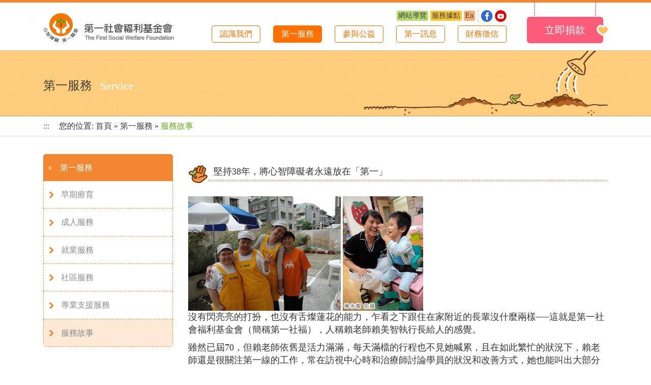

--- FILE ---
content_type: text/html; charset=UTF-8
request_url: https://www.diyi.org.tw/service/story/316
body_size: 54937
content:
<!DOCTYPE html>
<!--[if IE 8]>         <html class="no-js lt-ie9" lang="zh-TW"> <![endif]-->
<!--[if gt IE 8]><!--> <html class="no-js" lang="zh-Hant"> <!--<![endif]-->
<head>
        <link rel="shortcut icon" href="/diyi_ico.png" />
    <meta http-equiv="Content-Type" content="text/html; charset=utf-8" />
    <meta http-equiv="X-UA-Compatible" content="IE=edge,chrome=1" />
    <script>(function(w){var dpr=((w.devicePixelRatio===undefined)?1:w.devicePixelRatio);if(!!w.navigator.standalone){var r=new XMLHttpRequest();r.open('GET','/retinaimages.php?devicePixelRatio='+dpr,false);r.send()}else{document.cookie='devicePixelRatio='+dpr+'; path=/'}})(window)</script>
        <noscript><style id="devicePixelRatio" media="only screen and (-moz-min-device-pixel-ratio: 2), only screen and (-o-min-device-pixel-ratio: 2/1), only screen and (-webkit-min-device-pixel-ratio: 2), only screen and (min-device-pixel-ratio: 2)">html{background-image:url("/retinaimages.php?devicePixelRatio=2")}</style></noscript>
    <title>堅持38年，將心智障礙者永遠放在「第一」::服務故事::第一服務::第一社會福利基金會</title>

    <meta property="og:title" content="堅持38年，將心智障礙者永遠放在「第一」::服務故事::第一服務::第一社會福利基金會" /> 
            <meta property="og:description" content="第一社會福利基金會
民國69年成立，服務心智障礙者的訓練機構。提供早期療育、生活訓練、技藝陶冶、就業輔導、復健、住宿安養等服務，秉持以尊重生命的態度、專業熱忱的服務，提供心智障礙者一個快樂的成長園地。
" /> 
      <meta property="og:type" content="website"/>
      <meta property="og:url" content="https://www.diyi.org.tw/service/story/316" /> 

      
    <meta property="og:image" content="https://www.diyi.org.tw/uploads/images/story/lai-t.jpg"/>
      <meta property="og:image:type" content="image/jpeg" /> 
      

    <meta http-equiv="Content-Type" content="text/html; charset=utf-8" />
    <meta name="Description" content="第一社會福利基金會
民國69年成立，服務心智障礙者的訓練機構。提供早期療育、生活訓練、技藝陶冶、就業輔導、復健、住宿安養等服務，秉持以尊重生命的態度、專業熱忱的服務，提供心智障礙者一個快樂的成長園地。
" />
    <meta name="Keywords" content="心智障礙,自閉症, 多重障礙,公益,捐款,社福,基金會" />
    <meta name="robots" content="INDEX, FOLLOW" />
    <meta name="googlebot" content="INDEX, FOLLOW" />
        <meta name="viewport" content="width=device-width,initial-scale=1,maximum-scale=1.0">


    <!-- Stylesheets -->

    <link rel="stylesheet" type="text/css"  href="/asset/frontend/C_15_020/css/bootstrap.min.css" />
    <link rel="stylesheet" type="text/css"  href="/asset/frontend/C_15_020/css/plugins.css" />
    <link rel="stylesheet" type="text/css"  href="/asset/frontend/C_15_020/css/a-cart-main.css?t=1768396725" />
        <script src="/asset/frontend/C_15_020/js/modernizr-2.7.1-respond-1.4.2.min.js"></script>
    <!-- js -->
    <script async src="https://www.googletagmanager.com/gtag/js?id=UA-25073181-1"></script>
<script>
  window.dataLayer = window.dataLayer || [];
  function gtag(){dataLayer.push(arguments);}
  gtag('js', new Date());

  	gtag('config', 'UA-25073181-1', {cookie_flags: 'secure;'});
  </script>		

</head>
<body>
    <!-- Google Tag Manager -->
<noscript><iframe src="//www.googletagmanager.com/ns.html?id=GTM-TVLNZ56"
height="0" width="0" title="gtm" style="display:none;visibility:hidden"></iframe></noscript>
<script>(function(w,d,s,l,i){w[l]=w[l]||[];w[l].push({'gtm.start':
new Date().getTime(),event:'gtm.js'});var f=d.getElementsByTagName(s)[0],
j=d.createElement(s),dl=l!='dataLayer'?'&l='+l:'';j.async=true;j.src=
'//www.googletagmanager.com/gtm.js?id='+i+dl;f.parentNode.insertBefore(j,f);
})(window,document,'script','dataLayer','GTM-TVLNZ56');</script>
<!-- End Google Tag Manager -->
    <div id="page-container" class="header-fixed-top sidebar-partial sidebar-no-animations">
        <div id="main-container">
            <header>

    <div class="container visible-xs visible-sm xs-header">
        <div id="a-cart-sticky-header">
            <div class="header-menu">
                <div class="row xs-title-line"></div>
                <div class="row xs-title">
                    <div class="col-xs-8 col-sm-8">
                        <a href="https://www.diyi.org.tw/">
                            <img src="/asset/frontend/C_15_020/img/logo.png" alt="第一社會福利基金會" title="第一社會福利基金會" width="258" height="60">
                        </a>
                    </div>
                    <div class="col-xs-2 col-sm-2 text-center button-area">
                                                <a href="https://www.diyi.org.tw/donate/index">
                            <img src="/asset/frontend/C_15_020/img/donate_s.png" alt="捐款" title="捐款" width="41" height="41" >
                        </a>
                    </div>
                    <div class="col-xs-2 col-sm-2 text-center button-area">
                        <div class="xs-menu" id="show-mb-sidebar">
                            <div class="icon-wrapper">
                                <span></span>
                                <span></span>
                                <span></span>
                                <span></span>
                            </div>
                        </div>
                    </div>
                </div>
            </div>
        </div>
    </div>
        <div class="visible-md visible-lg" id="top_area">

        <div class="md-title-line"></div>
        <div class="md-title">
            <a href="#main" class="main-area-quick-link">
                前往主要內容            </a>

            <div class="container">
                <noscript>
                    <div class="web-no-js-alert">
                        您的瀏覽器不支援JavaScript功能，若網頁功能無法正常使用時，請開啟瀏覽器JavaScript狀態                    </div>
                </noscript>
                <div class="header-wrapper">
                    <div class="header-left-box">
                        <div class="md-title-box">
                                                            <a accesskey="U" href="#top_area" title="網站導覽" class="a-acceky">:::</a>
                               <h1>
                                    <a href="https://www.diyi.org.tw/" title="第一社會福利基金會" >
                                       <img src="/asset/frontend/C_15_020/img/logo.png" alt="第一社會福利基金會" title="第一社會福利基金會" class="md-title-logo" width="258" height="60">
                                   </a>
                               </h1>
                                                    </div>
                        <div class="header-left-top">
                            <div class="header-function-box">
                                <div class="other-link">
                                                                        <a class="sitemap" href="https://www.diyi.org.tw/main/sitemap" title="前往網站導覽">網站導覽</a>
                                                                                                                                                        <a class="location" href="https://www.diyi.org.tw/about/index/about-diyi7" title="服務據點">服務據點</a>

                                                                                                                                                    <a class="lang" href="https://www.diyi.org.tw/english/index/Background" title="english">En</a>
                                                                    </div>

                                                                <div class="social-link">
                                    <a href="https://www.facebook.com/fans.diyi/?fref=ts" target="_blank" title="另開新視窗前往facebook">
                                        <img src="/asset/frontend/C_15_020/img/facebook.png" alt="facebook">
                                    </a>
                                    <a href="https://www.youtube.com/user/tfswf2722" target="_blank" title="另開新視窗前往youtube">
                                        <img src="/asset/frontend/C_15_020/img/youtube.png" alt="youtube">
                                    </a>
                                </div>
                                                            </div>
                            <div class="nav-box">
                                                                <ul class="header-nav">
                                    
                <li class="">
                    <a href="https://www.diyi.org.tw/about/index/about-diyi1">
                        認識我們
                    </a>
                    <ul class="header-nav2">
                
<li>
                            <a href="https://www.diyi.org.tw/about/index/about-diyi1" target="_self">
                                <i class="fa fa-angle-right"></i>
                                關於第一
                            </a>
</li>
<li>
                            <a href="https://www.diyi.org.tw/about/index/about-diyi2" target="_self">
                                <i class="fa fa-angle-right"></i>
                                使命與願景
                            </a>
</li>
<li>
                            <a href="https://www.diyi.org.tw/about/index/about-diyi3" target="_self">
                                <i class="fa fa-angle-right"></i>
                                我們的服務
                            </a>
</li>
<li>
                            <a href="https://www.diyi.org.tw/about/index/about-diyi4" target="_self">
                                <i class="fa fa-angle-right"></i>
                                組織架構
                            </a>
</li>
<li>
                            <a href="https://www.diyi.org.tw/about/index/about-diyi5" target="_self">
                                <i class="fa fa-angle-right"></i>
                                年度大事紀
                            </a>
</li>
<li>
                            <a href="https://www.diyi.org.tw/about/index/about-diyi6" target="_self">
                                <i class="fa fa-angle-right"></i>
                                服務成果報告
                            </a>
</li>
<li>
                            <a href="https://www.diyi.org.tw/about/index/about-diyi7" target="_self">
                                <i class="fa fa-angle-right"></i>
                                服務據點
                            </a>
</li>
<li>
                            <a href="https://www.diyi.org.tw/about/index/about-diyi8" target="_self">
                                <i class="fa fa-angle-right"></i>
                                參訪申請
                            </a>
</li>
<li>
                            <a href="https://www.diyi.org.tw/main/search" target="_self">
                                <i class="fa fa-angle-right"></i>
                                全文檢索
                            </a>
</li>

            </ul>
        </li>
                <li class="selected">
                    <a href="https://www.diyi.org.tw/service/index/3/Early-Intervention-01">
                        第一服務
                    </a>
                    <ul class="header-nav2">
                
<li>
                            <a href="https://www.diyi.org.tw/service/index/3/Early-Intervention-01" target="_self">
                                <i class="fa fa-angle-right"></i>
                                早期療育
                            </a>
</li>
<li>
                            <a href="https://www.diyi.org.tw/service/index/4/adult-1" target="_self">
                                <i class="fa fa-angle-right"></i>
                                成人服務
                            </a>
</li>
<li>
                            <a href="https://www.diyi.org.tw/service/index/5/job" target="_self">
                                <i class="fa fa-angle-right"></i>
                                就業服務
                            </a>
</li>
<li>
                            <a href="https://www.diyi.org.tw/service/index/6/community-1" target="_self">
                                <i class="fa fa-angle-right"></i>
                                社區服務
                            </a>
</li>
<li>
                            <a href="https://www.diyi.org.tw/service/index/7/pro1" target="_self">
                                <i class="fa fa-angle-right"></i>
                                專業支援服務
                            </a>
</li>
<li>
                            <a href="https://www.diyi.org.tw/service/story" target="_self">
                                <i class="fa fa-angle-right"></i>
                                服務故事
                            </a>
</li>

            </ul>
        </li>
                <li class="">
                    <a href="https://www.diyi.org.tw/donate/index">
                        參與公益
                    </a>
                    <ul class="header-nav2">
                
<li>
                            <a href="https://www.diyi.org.tw/donate/index" target="_self">
                                <i class="fa fa-angle-right"></i>
                                線上捐款
                            </a>
</li>
<li>
                            <a href="https://www.diyi.org.tw/npo/index/10/donate" target="_self">
                                <i class="fa fa-angle-right"></i>
                                捐款及訂購學員產品
                            </a>
</li>
<li>
                            <a href="https://www.diyi.org.tw/npo/index/11" target="_self">
                                <i class="fa fa-angle-right"></i>
                                捐款專案
                            </a>
</li>
<li>
                            <a href="https://www.diyi.org.tw/npo/index/12" target="_self">
                                <i class="fa fa-angle-right"></i>
                                公益活動
                            </a>
</li>
<li>
                            <a href="https://www.diyi.org.tw/npo/index/13/31" target="_self">
                                <i class="fa fa-angle-right"></i>
                                公益合作
                            </a>
</li>
<li>
                            <a href="https://www.diyi.org.tw/npo/index/14" target="_self">
                                <i class="fa fa-angle-right"></i>
                                志工服務
                            </a>
</li>
<li>
                            <a href="https://www.diyi.org.tw/npo/contactus" target="_self">
                                <i class="fa fa-angle-right"></i>
                                聯絡我們
                            </a>
</li>

            </ul>
        </li>
                <li class="">
                    <a href="https://www.diyi.org.tw/news/index">
                        第一訊息
                    </a>
                    <ul class="header-nav2">
                
<li>
                            <a href="https://www.diyi.org.tw/news/index" target="_self">
                                <i class="fa fa-angle-right"></i>
                                最新消息
                            </a>
</li>
<li>
                            <a href="https://www.diyi.org.tw/news/annual" target="_self">
                                <i class="fa fa-angle-right"></i>
                                第一年報
                            </a>
</li>
<li>
                            <a href="https://www.diyi.org.tw/news/film" target="_self">
                                <i class="fa fa-angle-right"></i>
                                第一影音
                            </a>
</li>
<li>
                            <a href="https://www.diyi.org.tw/news/message" target="_self">
                                <i class="fa fa-angle-right"></i>
                                第一簡訊
                            </a>
</li>

            </ul>
        </li>
                <li class="">
                    <a href="https://www.diyi.org.tw/finacial/credit_checking">
                        財務徵信
                    </a>
                    <ul class="header-nav2">
                
<li>
                            <a href="https://www.diyi.org.tw/finacial/credit_checking" target="_self">
                                <i class="fa fa-angle-right"></i>
                                捐款／捐物查詢
                            </a>
</li>
<li>
                            <a href="https://www.diyi.org.tw/finacial/invoice" target="_self">
                                <i class="fa fa-angle-right"></i>
                                發票中奬
                            </a>
</li>
<li>
                            <a href="https://www.diyi.org.tw/finacial/donate_report" target="_self">
                                <i class="fa fa-angle-right"></i>
                                專案募款報告
                            </a>
</li>
<li>
                            <a href="https://www.diyi.org.tw/finacial/index" target="_self">
                                <i class="fa fa-angle-right"></i>
                                年度財務報告
                            </a>
</li>

            </ul>
        </li>                                </ul>
                                                            </div>
                        </div>
                    </div>
                                        <div class="donate-box">
                        <a class="donate-link" href="https://www.diyi.org.tw/donate/index" title="立即捐款">
                            <span>立即捐款</span>
                        </a>
                    </div>
                                    </div>
            </div>
        </div>

    </div>

</header>            <div id="mb-sidebar">
    <div id="sidebar-alt">
        <div id="sidebar-scroll">
            <div class="sidebar-content">
                <ul class="sidebar-nav">
                    <li class="nav-title">
                                                                        <a href="https://www.diyi.org.tw/english/index/Background" title="英文版" tabindex="-1">
                            <img src="/asset/frontend/C_15_020/img/mb-menu/english.png" alt="english" width="38" height="38">
                        </a>
                        
                        
                        <a href="https://www.diyi.org.tw/about/index/about-diyi7" title="服務據點" tabindex="-1">
                            <img src="/asset/frontend/C_15_020/img/mb-menu/place.png" alt="place" width="38" height="38">
                        </a>

                        <a href="https://www.facebook.com/fans.diyi/?fref=ts" target="_blank" title="另開新視窗前往facebook" tabindex="-1">
                            <img src="/asset/frontend/C_15_020/img/mb-menu/fb.png" alt="fb" width="38" height="38">
                        </a>
                        <a href="https://www.youtube.com/user/tfswf2722" target="_blank" title="另開新視窗前往youtube" tabindex="-1">
                            <img src="/asset/frontend/C_15_020/img/mb-menu/youtube.png" alt="youtube" width="38" height="38">
                        </a>
                    </li>
                    <li class="search">
                        <form action="https://www.diyi.org.tw/main/search" method="post" accept-charset="utf-8">
                        <div class="input-group">
                            <input id="quickSearchInput" type="text" class="form-control" name="search_keyword" title="請輸入關鍵字" placeholder="請輸入關鍵字" tabindex="-1">
                            <span class="input-group-btn">
                                <button id="quickSearchBtn" type="submit" class="btn" tabindex="-1">
                                    <span class="sr-only">查詢</span>
                                    <i class="fa fa-search" id="siteSearchBtn"></i>
                                </button>
                            </span>
                        </div>
                        </form>                    </li>
                        
            <li>
                <a class="sidebar-nav-menu" href="https://www.diyi.org.tw/about/index/about-diyi1"  tabindex="-1">
                    <i class="fa fa-chevron-circle-down sidebar-nav-icon sidebar-nav-indicator sidebar-nav-mini-hide"></i>
                   認識我們
                </a>
<ul>
<li>
                            <a  class=""  href="https://www.diyi.org.tw/about/index/about-diyi1" target="_self" tabindex="-1">
                            
                                關於第一
                            </a></li><li>
                            <a  class=""  href="https://www.diyi.org.tw/about/index/about-diyi2" target="_self" tabindex="-1">
                            
                                使命與願景
                            </a></li><li>
                            <a  class=""  href="https://www.diyi.org.tw/about/index/about-diyi3" target="_self" tabindex="-1">
                            
                                我們的服務
                            </a></li><li>
                            <a  class=""  href="https://www.diyi.org.tw/about/index/about-diyi4" target="_self" tabindex="-1">
                            
                                組織架構
                            </a></li><li>
                            <a  class=""  href="https://www.diyi.org.tw/about/index/about-diyi5" target="_self" tabindex="-1">
                            
                                年度大事紀
                            </a></li><li>
                            <a  class=""  href="https://www.diyi.org.tw/about/index/about-diyi6" target="_self" tabindex="-1">
                            
                                服務成果報告
                            </a></li><li>
                            <a  class=""  href="https://www.diyi.org.tw/about/index/about-diyi7" target="_self" tabindex="-1">
                            
                                服務據點
                            </a></li><li>
                            <a  class=""  href="https://www.diyi.org.tw/about/index/about-diyi8" target="_self" tabindex="-1">
                            
                                參訪申請
                            </a></li><li>
                            <a  class=""  href="https://www.diyi.org.tw/main/search" target="_self" tabindex="-1">
                            
                                全文檢索
                            </a></li>
</ul>

        </li>
            <li>
                <a class="sidebar-nav-menu" href="https://www.diyi.org.tw/service/index/3/Early-Intervention-01"  tabindex="-1">
                    <i class="fa fa-chevron-circle-down sidebar-nav-icon sidebar-nav-indicator sidebar-nav-mini-hide"></i>
                   第一服務
                </a>
<ul>
<li>
                            <a  class="sidebar-nav-submenu"  href="https://www.diyi.org.tw/service/index/3/Early-Intervention-01" target="_self" tabindex="-1">
                            <i class="fa fa-angle-down sidebar-nav-icon sidebar-nav-indicator sidebar-nav-mini-hide"></i>
                                早期療育
                            </a><ul><li>
                                    <a href="https://www.diyi.org.tw/service/index/3/Early-Intervention-01" tabindex="-1">
                                       日間療育
                                    </a>
                                </li><li>
                                    <a href="https://www.diyi.org.tw/service/index/3/Early-Intervention-02" tabindex="-1">
                                       時段療育
                                    </a>
                                </li><li>
                                    <a href="https://www.diyi.org.tw/service/index/3/Early-Intervention-03" tabindex="-1">
                                       偏鄉療育
                                    </a>
                                </li><li>
                                    <a href="https://www.diyi.org.tw/service/index/3/Early-Intervention-04" tabindex="-1">
                                       托嬰中心巡輔
                                    </a>
                                </li></ul></li><li>
                            <a  class="sidebar-nav-submenu"  href="https://www.diyi.org.tw/service/index/4/adult-1" target="_self" tabindex="-1">
                            <i class="fa fa-angle-down sidebar-nav-icon sidebar-nav-indicator sidebar-nav-mini-hide"></i>
                                成人服務
                            </a><ul><li>
                                    <a href="https://www.diyi.org.tw/service/index/4/adult-1" tabindex="-1">
                                       日間照顧
                                    </a>
                                </li><li>
                                    <a href="https://www.diyi.org.tw/service/index/4/adult-2" tabindex="-1">
                                       居住服務
                                    </a>
                                </li><li>
                                    <a href="https://www.diyi.org.tw/service/index/4/adult-3" tabindex="-1">
                                       終身學習
                                    </a>
                                </li></ul></li><li>
                            <a  class="sidebar-nav-submenu"  href="https://www.diyi.org.tw/service/index/5/job" target="_self" tabindex="-1">
                            <i class="fa fa-angle-down sidebar-nav-icon sidebar-nav-indicator sidebar-nav-mini-hide"></i>
                                就業服務
                            </a><ul><li>
                                    <a href="https://www.diyi.org.tw/service/index/5/job" tabindex="-1">
                                       第一就業服務中心
                                    </a>
                                </li><li>
                                    <a href="https://www.diyi.org.tw/service/index/5/boss" tabindex="-1">
                                       我要雇用身心障礙者
                                    </a>
                                </li><li>
                                    <a href="https://www.diyi.org.tw/service/index/5/job-2" tabindex="-1">
                                       支持性社區就業輔導方案
                                    </a>
                                </li><li>
                                    <a href="https://www.diyi.org.tw/service/index/5/job-3" tabindex="-1">
                                       穩定就業輔導方案
                                    </a>
                                </li><li>
                                    <a href="https://www.diyi.org.tw/service/index/5/574" tabindex="-1">
                                       快樂時光聯誼會活動資訊！
                                    </a>
                                </li><li>
                                    <a href="https://www.diyi.org.tw/service/index/5/job-4" tabindex="-1">
                                       第一社會企業
                                    </a>
                                </li></ul></li><li>
                            <a  class="sidebar-nav-submenu"  href="https://www.diyi.org.tw/service/index/6/community-1" target="_self" tabindex="-1">
                            <i class="fa fa-angle-down sidebar-nav-icon sidebar-nav-indicator sidebar-nav-mini-hide"></i>
                                社區服務
                            </a><ul><li>
                                    <a href="https://www.diyi.org.tw/service/index/6/community-1" tabindex="-1">
                                       早療社區服務方案
                                    </a>
                                </li><li>
                                    <a href="https://www.diyi.org.tw/service/index/6/community-2" tabindex="-1">
                                       身心障礙者服務中心
                                    </a>
                                </li><li>
                                    <a href="https://www.diyi.org.tw/service/index/6/assistive" tabindex="-1">
                                       輔具服務
                                    </a>
                                </li></ul></li><li>
                            <a  class="sidebar-nav-submenu"  href="https://www.diyi.org.tw/service/index/7/pro1" target="_self" tabindex="-1">
                            <i class="fa fa-angle-down sidebar-nav-icon sidebar-nav-indicator sidebar-nav-mini-hide"></i>
                                專業支援服務
                            </a><ul><li>
                                    <a href="https://www.diyi.org.tw/service/index/7/pro1" tabindex="-1">
                                       專業發展組
                                    </a>
                                </li><li>
                                    <a href="https://www.diyi.org.tw/service/index/7/pro2" tabindex="-1">
                                       福利學苑
                                    </a>
                                </li><li>
                                    <a href="https://www.diyi.org.tw/service/index/7/behave" tabindex="-1">
                                       第一行為工作室
                                    </a>
                                </li><li>
                                    <a href="https://www.diyi.org.tw/service/index/7/pro3" tabindex="-1">
                                       機構專業支援
                                    </a>
                                </li><li>
                                    <a href="https://www.diyi.org.tw/service/index/7/book" tabindex="-1">
                                       專業書籍出版
                                    </a>
                                </li></ul></li><li>
                            <a  class=""  href="https://www.diyi.org.tw/service/story" target="_self" tabindex="-1">
                            
                                服務故事
                            </a></li>
</ul>

        </li>
            <li>
                <a class="sidebar-nav-menu" href="https://www.diyi.org.tw/donate/index"  tabindex="-1">
                    <i class="fa fa-chevron-circle-down sidebar-nav-icon sidebar-nav-indicator sidebar-nav-mini-hide"></i>
                   參與公益
                </a>
<ul>
<li>
                            <a  class=""  href="https://www.diyi.org.tw/donate/index" target="_self" tabindex="-1">
                            
                                線上捐款
                            </a></li><li>
                            <a  class="sidebar-nav-submenu"  href="https://www.diyi.org.tw/npo/index/10/donate" target="_self" tabindex="-1">
                            <i class="fa fa-angle-down sidebar-nav-icon sidebar-nav-indicator sidebar-nav-mini-hide"></i>
                                捐款及訂購學員產品
                            </a><ul><li>
                                    <a href="https://www.diyi.org.tw/npo/index/10/donate" tabindex="-1">
                                       捐款方式
                                    </a>
                                </li><li>
                                    <a href="https://www.diyi.org.tw/npo/index/10/donate2" tabindex="-1">
                                       捐贈統一發票
                                    </a>
                                </li><li>
                                    <a href="https://www.diyi.org.tw/npo/index/10/shop2" tabindex="-1">
                                       訂購學員產品-第一烘焙屋 
                                    </a>
                                </li><li>
                                    <a href="https://www.diyi.org.tw/npo/index/10/shop3" tabindex="-1">
                                       訂購學員產品-香皂
                                    </a>
                                </li><li>
                                    <a href="https://www.diyi.org.tw/npo/index/10/shop1" tabindex="-1">
                                       訂購學員產品-便當
                                    </a>
                                </li></ul></li><li>
                            <a  class=""  href="https://www.diyi.org.tw/npo/index/11" target="_self" tabindex="-1">
                            
                                捐款專案
                            </a></li><li>
                            <a  class=""  href="https://www.diyi.org.tw/npo/index/12" target="_self" tabindex="-1">
                            
                                公益活動
                            </a></li><li>
                            <a  class="sidebar-nav-submenu"  href="https://www.diyi.org.tw/npo/index/13/31" target="_self" tabindex="-1">
                            <i class="fa fa-angle-down sidebar-nav-icon sidebar-nav-indicator sidebar-nav-mini-hide"></i>
                                公益合作
                            </a><ul><li>
                                    <a href="https://www.diyi.org.tw/npo/index/13/31" tabindex="-1">
                                       企業/團體公益合作
                                    </a>
                                </li><li>
                                    <a href="https://www.diyi.org.tw/npo/index/13/32" tabindex="-1">
                                       媒體管道贊助
                                    </a>
                                </li></ul></li><li>
                            <a  class=""  href="https://www.diyi.org.tw/npo/index/14" target="_self" tabindex="-1">
                            
                                志工服務
                            </a></li><li>
                            <a  class=""  href="https://www.diyi.org.tw/npo/contactus" target="_self" tabindex="-1">
                            
                                聯絡我們
                            </a></li>
</ul>

        </li>
            <li>
                <a class="sidebar-nav-menu" href="https://www.diyi.org.tw/news/index"  tabindex="-1">
                    <i class="fa fa-chevron-circle-down sidebar-nav-icon sidebar-nav-indicator sidebar-nav-mini-hide"></i>
                   第一訊息
                </a>
<ul>
<li>
                            <a  class=""  href="https://www.diyi.org.tw/news/index" target="_self" tabindex="-1">
                            
                                最新消息
                            </a></li><li>
                            <a  class=""  href="https://www.diyi.org.tw/news/annual" target="_self" tabindex="-1">
                            
                                第一年報
                            </a></li><li>
                            <a  class=""  href="https://www.diyi.org.tw/news/film" target="_self" tabindex="-1">
                            
                                第一影音
                            </a></li><li>
                            <a  class=""  href="https://www.diyi.org.tw/news/message" target="_self" tabindex="-1">
                            
                                第一簡訊
                            </a></li>
</ul>

        </li>
            <li>
                <a class="sidebar-nav-menu" href="https://www.diyi.org.tw/finacial/credit_checking"  tabindex="-1">
                    <i class="fa fa-chevron-circle-down sidebar-nav-icon sidebar-nav-indicator sidebar-nav-mini-hide"></i>
                   財務徵信
                </a>
<ul>
<li>
                            <a  class=""  href="https://www.diyi.org.tw/finacial/credit_checking" target="_self" tabindex="-1">
                            
                                捐款／捐物查詢
                            </a></li><li>
                            <a  class=""  href="https://www.diyi.org.tw/finacial/invoice" target="_self" tabindex="-1">
                            
                                發票中奬
                            </a></li><li>
                            <a  class=""  href="https://www.diyi.org.tw/finacial/donate_report" target="_self" tabindex="-1">
                            
                                專案募款報告
                            </a></li><li>
                            <a  class=""  href="https://www.diyi.org.tw/finacial/index" target="_self" tabindex="-1">
                            
                                年度財務報告
                            </a></li>
</ul>

        </li>                    <li>
                                                <a class="" href="https://www.diyi.org.tw/main/sitemap" title="前往網站導覽" tabindex="-1">網站導覽</a>
                                            </li>
                </ul>
            </div>
        </div>
    </div>
</div>            <div class="main-area" id="main">

                                            
<div class="content-banner-area service">
    <div class="container">
        <div class="content-banner">
            <div class="banner-title hidden-xs">
                第一服務                <span class="en-title">Service</span>
            </div>
            <img src="/asset/frontend/C_15_020/img//service/banner.png" alt="" class="head_banner_img">
        </div>
    </div>
</div>                        <div class="breadcrumbs">
                            <div class="container">
                                                                <a accesskey="C" href="#main" title="主要內容" class="a-acceky">:::</a>
                                您的位置:
                                                                <a href="https://www.diyi.org.tw/">首頁</a> &raquo; <a href="https://www.diyi.org.tw/service/index/3/Early-Intervention-01">第一服務</a> &raquo; <a href="https://www.diyi.org.tw/service/story"><span class="selected">服務故事</span></a>                            </div>
                        </div>

                        <div class="main-content">
                            <div class="container">
                                <div class="row">
                                    <div class="col-md-3 hidden-xs hidden-sm">
                                        
                <ul class="left-menu">
                    <li class="title">
                        <a href="https://www.diyi.org.tw/service/index/3/Early-Intervention-01">
                            <img src="/asset/frontend/C_15_020/img/left-menu-title.png" alt="">
                            <span>第一服務</span>
                        </a>
                    </li>
<li >
                            <a href="https://www.diyi.org.tw/service/index/3/Early-Intervention-01" target="_self">
                                <img src="/asset/frontend/C_15_020/img/left-menu-other.png" alt="">
                                <span>早期療育</span>
</a>
</li>
<li >
                            <a href="https://www.diyi.org.tw/service/index/4/adult-1" target="_self">
                                <img src="/asset/frontend/C_15_020/img/left-menu-other.png" alt="">
                                <span>成人服務</span>
</a>
</li>
<li >
                            <a href="https://www.diyi.org.tw/service/index/5/job" target="_self">
                                <img src="/asset/frontend/C_15_020/img/left-menu-other.png" alt="">
                                <span>就業服務</span>
</a>
</li>
<li >
                            <a href="https://www.diyi.org.tw/service/index/6/community-1" target="_self">
                                <img src="/asset/frontend/C_15_020/img/left-menu-other.png" alt="">
                                <span>社區服務</span>
</a>
</li>
<li >
                            <a href="https://www.diyi.org.tw/service/index/7/pro1" target="_self">
                                <img src="/asset/frontend/C_15_020/img/left-menu-other.png" alt="">
                                <span>專業支援服務</span>
</a>
</li>
<li  class="selected ">
                            <a href="https://www.diyi.org.tw/service/story" target="_self">
                                <img src="/asset/frontend/C_15_020/img/left-menu-other.png" alt="">
                                <span>服務故事</span>
</a>
</li>

            </ul>                                    </div>

                                    <div class="col-md-9">
                                        <div class="right-content">
                                                                                        <h2 class="content-title">
    <img src="/asset/frontend/C_15_020/img/icon/service.png" alt="" width="39" height="38">
    堅持38年，將心智障礙者永遠放在「第一」</h2>

<div class="edit-content">
    <p><img src="/uploads/images/story/lai1.jpg" alt="賴老師與智青" width="" />&nbsp;<img src="/uploads/images/story/lai2.jpg" alt="賴老師與小朋友" width="" /><br /><span style="font-size: 18px;">沒有閃亮亮的打扮，也沒有舌燦蓮花的能力，乍看之下跟住在家附近的長輩沒什麼兩樣──這就是第一社會福利基金會（簡稱第一社福），人稱賴老師賴美智執行長給人的感覺。</span></p>
<p><span style="font-size: 18px;">雖然已屆70，但賴老師依舊是活力滿滿，每天滿檔的行程也不見她喊累，且在如此繁忙的狀況下，賴老師還是很關注第一線的工作，常在訪視中心時和治療師討論學員的狀況和改善方式，她也能叫出大部分學員和學員家長的名字。</span></p>
<p><span style="font-size: 18px;">師範大學畢業之後，賴老師先是到了新竹女中當老師，後又轉到衛理女中，那個時候的她對於「特殊兒童」是什麼也不知道，只是對於同樣的課程但是她所教的學生中有人不管學多久都搞不清楚英文字母b跟d或是p跟q讓她覺得很奇怪。</span></p>
<p><span style="font-size: 18px;">在衛理女中工作兩年後，賴老師得到了美國奧克蘭大學提供的獎學金，這讓她放棄了即便在當時來說也算是不錯的老師工作，毅然決然地決定出國進修。曾在衛理女中兼任過諮商輔導老師的賴老師，在輔導學生的過程中有時會好奇為什麼學生會出現這些行為？想找尋答案的她因此選擇了諮商輔導研究所研讀。</span></p>
<p><span style="font-size: 18px;">但後來發現自己雖然喜歡這類課程，不過個性實在不適合擔任諮商輔導員，於是和當時的系主任商量由系主任推薦轉學到密西根大學的英語研究所進修，因為研究所的課程跟在大學所學的差不多，課業游刃有餘的她想多學點專業因此增修了一門「變態心理學」的課程，她對這門課深深著迷甚至為了想要深入研究而轉到特殊教育研究所，最後因私人因素又轉到師資跟實務經驗比較豐富的萊斯利學院特殊教育研究所就讀，畢業後，賴老師先後到收容重度心智障礙者的庇護工廠和住宿機構工作，回國後在臺師大的特教中心當英文祕書同時培訓臺灣的特教老師。</span></p>
<p><span style="font-size: 18px;">民國51年在精神科醫生的主導下學校開始增設啟智班，讓心智障礙的孩子進入校園就讀，只是招收的孩子僅限於生活能自理但聽讀寫能力不好的輕度心智障礙孩子，這對曾在國外機構工作過時常面對中重度心智障礙者的賴老師來說有點疑惑──「臺灣中重度的孩子哪去了？」</span></p>
<p><span style="font-size: 18px;">這一個揮之不去的念頭讓前途一片看好的賴老師放下教鞭，和同樣學特教出身又志同道合的曹愛蘭、張培士兩位女士，在光復南路租了一個地下室成立第一社福的前身－第一兒童發展中心，開始為心智障礙者進行早療課程，這也是臺灣第一個由專業人士成立的特教中心。</span></p>
<p><span style="font-size: 18px;">因為專業又加上有一定的效果，許多家長聞名而來希望自己的孩子能進入第一接受早療，由於人數快速增加，所以先是從地下室搬到空間較大的1樓，後來1樓的空間也不夠用，需要更大的空間來安置學生，後來找到基金會目前的所在地，並決定要貸款買下屬於自己的空間。</span></p>
<p><span style="font-size: 18px;">原本的美事卻遭到當地居民的強烈反抗，當時的居民用著──我家的小孩會學他們流口水、他們的病會傳染&hellip;&hellip;等理由來反對學員遷入，後來還是靠學員家長陳情給當時的蔣經國總統，讓總統下令保護師生進住才有辦法搬遷，遷入之後即使和居民的相處上表面看似平靜，但其實居民的小動作還是不斷，不是斷中心的水不然就是半夜來剪電線讓中心斷電，甚至誣賴中心是這些事情的元兇，是直到後來時間久了，大部分居民也看久了，了解到中心的進駐並不會改變什麼，紛爭才慢慢平息。</span></p>
<p><span style="font-size: 18px;">每每講到這段歷史，賴老師總是笑笑地說著，語氣中看不出一絲的忿怨，彷彿當初的歧見只是一件有趣的小事，對她來說，居民的抗爭來自於不了解，所以她願意用善意來包容，事實也證明後來第一和居民是可以和平相處的。</span></p>
<p><span style="font-size: 18px;">這個事件開始喚起社會與政府對於心智障礙者權利與福利的重視，讓政府願意檢視並修改當時已不合乎心智障礙者需求的法條，但這對賴老師的願景──「發揮專業服務的影響力，創造身心障礙者美好生活」來說，是遠遠不夠的，於是第一走在政府前面做出許多第一：協助爭取心智障礙者的受教權，讓中重度的孩子也能到學校學習、提出支持性就業的重要，率先開始訓練並協助心智障礙者找工作、成立輔具中心，協助媒合有需求的民眾找到適合的輔具、成立第一清潔社會企業，雇用學員及社會弱勢者就業、成立行為工作室，幫助全台機構及家庭解決心智障礙者的行為問題、和信義社大合作，讓心智障礙者也能到社大上課、倡議雙老化議題讓政府及社會重視老憨兒和老父母的問題、為學員及其家長進行生死教育&hellip;&hellip;</span></p>
<span style="font-size: 18px;">這些都是賴老師覺得需要就去做的事情，她一直認為每個人都是平等的，即使是心智障礙者也應該要被尊重，而她也一直為此而努力，即使直到今天還是有許多人不知道第一社福，或是以為第一社福是某銀行的附屬組織，讓第一的募款困難重重，可是這都不妨礙賴老師想要為心智障礙者服務的心，讓她可以退休含飴弄孫的年紀，依舊為了她的理念而努力。</span></div>

<div class="line-dotted"></div>

<div class="social-share text-right"><label>分享至:</label><a href="http://www.facebook.com/share.php?u=https://www.diyi.org.tw/service/story/316" target="_blank" title="另開新視窗分享到Facebook"><img src="/asset/frontend/C_15_020/img/about/facebook.png" alt="facebook" width="50" height="36"></a>&nbsp;<a href="https://plus.google.com/share?url=https://www.diyi.org.tw/service/story/316" target="_blank" title="另開新視窗分享到Google Plus"><img src="/asset/frontend/C_15_020/img/about/google.png" alt="google" width="50" height="36"></a></div>
                                        </div>
                                    </div>
                                </div>
                            </div>
                        </div>
                                </div>
            <footer>
    <div class="footer-info" id="foot_area">
        <div class="container">
            <div class="row">
                <div class="col-md-3 hidden-xs hidden-sm">
                    <img src="/asset/frontend/C_15_020/img/footer_logo.png" alt="第一基金會" title="第一基金會" />
                </div>
                <div class="hidden-md hidden-lg text-center" style="margin-bottom:20px;">
                    <a href="https://www.1111.com.tw/corp/9591009/" target="_blank" class="foot-link-box">
                        <img src="/asset/frontend/C_15_020/img/join.png" alt="" class="foot-link" width="44" height="31"/>
                        <br/>
                        人才招募
                    </a>
                    <a href="https://www.diyi.org.tw/npo/contactus" class="foot-link-box" title="前往聯絡我們">
                        <img src="/asset/frontend/C_15_020/img/contact.png" alt="" class="foot-link" width="44" height="31"/>
                        <br/>
                        聯絡我們
                    </a>
                </div>
                <div class="col-md-5">
                    <p class="contact-info">
                        <a accesskey="B" href="#foot_area" title="頁尾資訊" class="a-acceky">:::</a>
                        地址：115台北市南港區重陽路223號 B1                        <a href="https://www.diyi.org.tw/DB/nangang_office_map1130529.jpg" target="_blank" class="view-map" title="另開新視窗查看地圖">
                            <i class="gi gi-google_maps"></i>
                            查看地圖
                        </a>
                    </p>
                    <p class="contact-info">
                        電話：(02)2722-4136  傳真：(02)2720-1932                    </p>
                    <p class="contact-info">
                        服務信箱：service@diyi.org.tw	   劃撥帳號：0517-5271                    </p>
                </div>
                <div class="col-md-4">
                    <div class="text-center">
                        <a href="https://www.1111.com.tw/corp/9591009/" target="_blank" class="foot-link-box-mb hidden-xs hidden-sm" title="另開新視窗前往1111人力銀行">
                            <img src="/asset/frontend/C_15_020/img/join.png" alt="" class="foot-link"/>
                            <br/>
                            人才招募
                        </a>
                        <a href="https://www.diyi.org.tw/npo/contactus" class="foot-link-box-mb hidden-xs hidden-sm" title="前往聯絡我們">
                            <img src="/asset/frontend/C_15_020/img/contact.png" alt="" class="foot-link"/>
                            <br/>
                            聯絡我們
                        </a>
                        <a href="https://accessibility.moda.gov.tw/Applications/Detail?category=20230329150823" target="_blank" title="另開新視窗前往無障礙網站" style="display: inline-block; vertical-align: top; margin-top: 10px; margin-left: 5px;">
                            <img src="/asset/frontend/C_15_020/img/accessibility_A_88x31.png?t=202304" border="0" width="88" height="31" alt="通過A無障礙網頁檢測" />
                        </a>
                                            </div>
                    <form action="https://www.diyi.org.tw/main/search" method="post" accept-charset="utf-8">
                    <div class="input-group hidden-xs hidden-sm">
                        <label for="quickSearchInput" class="label-hidden">關鍵字</label>
                        <input id="quickSearchInput" type="text" class="form-control" name="search_keyword" title="輸入搜尋關鍵字" placeholder="輸入搜尋關鍵字" accesskey="S">
                        <span class="input-group-btn">
                            <button type="submit" class="btn" title="提交查詢">
                                <span class="sr-only">查詢</span>
                                <i class="fa fa-search" id="siteSearchBtn"></i>
                            </button>
                        </span>
                    </div>
                    </form>                </div>
            </div>
        </div>
    </div>
    <div class="footer-copyright">
        <div class="container">
            <div class="row">
                <div class="col-md-7">
                    財團法人第一社會福利基金會 版權所有 All Rights Reserved                    <a href="https://www.diyi.org.tw/privacy" style="display: inline-block;" title="前往 隱私權政策 Privacy Policy">隱私權政策 Privacy Policy </a>
                </div>
                <div class="col-md-5 powerby">
                    Power by <a target="_blank" href="https://a-cart.com.tw" title="另開新視窗前往 Acart電子商務">A-cart 網頁設計</a> : <a target="_blank" href="https://host.com.tw" title="另開新視窗前往 遠振資訊">雲端主機</a>
                </div>
            </div>
        </div>
    </div>
</footer>
        </div>
    </div>

    <!-- Include Jquery library from Google's CDN but if something goes wrong get Jquery from local file (Remove 'http:' if you have SSL) -->
    <script src="//ajax.googleapis.com/ajax/libs/jquery/1.11.3/jquery.min.js"></script>
    <script>!window.jQuery && document.write(decodeURI('%3Cscript src="/asset/frontend/C_15_020/js/jquery-1.11.3.min.js"%3E%3C/script%3E'));</script>
    <script src="/asset/frontend/C_15_020/js/owl.carousel.js"></script>
    <script src="/asset/frontend/C_15_020/js/jquery.mousewheel.min.js"></script>
    <script src="/asset/frontend/C_15_020/js/main.js"></script>
    <script src="/asset/frontend/C_15_020/js/bootbox.min.js"></script>
    <script src="/asset/frontend/C_15_020/js/bootstrap.min.js"></script>
    <script src="/asset/frontend/C_15_020/js/plugins.js"></script>
    <script src="/asset/frontend/C_15_020/js/jquery.mCustomScrollbar.js"></script>
    <script src="/asset/frontend/C_15_020/js/app.js"></script>
        </body>
</html>

--- FILE ---
content_type: text/css
request_url: https://www.diyi.org.tw/asset/frontend/C_15_020/css/a-cart-main.css?t=1768396725
body_size: 39503
content:
/*
 *  Document   : main.css
 *  Author     : Jim
 *  Description: The main stylesheet of the template
 *
 *  Structure (with shortcodes):
 *      (#m01mls) MAIN LAYOUT
 *      (#m02-1hds) HEADER
 *		(#m02-2fts) FOOTER
 *      (#m03mcs) MAIN CONTENT
 *      (#m04bos) BOOTSTRAP OVERWRITE/EXTEND STYLES
 *      (#m05ths) THEME
 *      (#m06hes) HELPERS
 *      (#m07res) RESPONSIVE
 *      (#m08rts) RETINA
 *      (#m09rprl) PRELOAD
 */

/*
=================================================================
(#m01mls) MAIN
=================================================================
*/

body {
	font-family: 微軟正黑體;
	font-size: 16px;
}

a { text-decoration: none; color: #3e3e3e; }
a:hover,a:focus,a:visited { text-decoration: none; color: #3e3e3e; }

a.a-acceky { color: #434343; }
a.a-acceky:hover,a.a-acceky:focus { color: #FF7000; }

span.alert-text { color: #F38630; }
/*
=================================================================
(#m02-1hds) HEADER
=================================================================
*/
div.xs-header { 
	box-shadow: 1px 1px 1px #E8D8BC;
}

header { position: relative; z-index: 100; background: #fff; }
header h1{margin: 0;}
header div.xs-title-line {
	height: 5px;
	background: #F38630;
}
header div.md-title-line {
	height: 5px;
	background: #F38630;
}

header div.md-title {
	/*box-shadow: 1px 1px 1px #E8D8BC;*/
}

header div.md-title div.md-title-box {
    position: relative;
	margin-top: 20px;
    margin-bottom: 12px;
	display: inline-block;
}


header div.md-title div.md-title-box .a-acceky {
    position: absolute;
    top: 0px;
    left: -30px;
    color: #eee;
}

header div.xs-title {
	padding: 10px 0px;
}
header div.xs-title .button-area { padding: 0px; }
header div.xs-title img {
	max-width: 100%;
    height: auto;
}

header div.is-sticky div.xs-title {
	padding: 10px 0px;
}

header div.xs-title img.xs-title-button {
	margin-top: 18px;
}
header .main-area-quick-link {
    position: absolute;
    left: 15px;
    opacity: 0;
    color: #000;
}
header .main-area-quick-link:focus {
    opacity: 1;
}


/* Main Menu */
div#mb-sidebar { position: fixed; width: 100%; top: -100%; z-index: 20; background: #FAECD5; }

div#mb-sidebar.hidden-sidebar {
	top: -100%; 
	-webkit-animation-name: hiddensidebar; 
    -webkit-animation-timing-function: ease-in;
    -webkit-animation-duration: 0.5s; 
    animation-name: hiddensidebar;
    animation-timing-function: ease-in;
    animation-duration: 0.5s;
}

div#mb-sidebar.show-sidebar {
	top: 85px;
	-webkit-animation-name: showsidebar; 
    -webkit-animation-timing-function: ease-in;
    -webkit-animation-duration: 0.5s; 
    animation-name: showsidebar;
    animation-timing-function: ease-in;
    animation-duration: 0.5s;
}

/* Chrome, Safari, Opera */
@-webkit-keyframes hiddensidebar {
    0% { top:85px; }
    100% { top:-100%; }
}

/* Standard syntax */
@keyframes hiddensidebar {
    0% { top:85px; }
    100% { top:-100%; }
}

/* Chrome, Safari, Opera */
@-webkit-keyframes showsidebar {
    0% { top:-100%; }
    100% { top:85px; }
}

/* Standard syntax */
@keyframes showsidebar {
    0% { top:-100%; }
    100% { top:85px; }
}

div.sidebar-content { padding-bottom: 106px; }

div#a-cart-sticky-header { height: 85px; 
   }
header div.is-sticky div#a-cart-sticky-header { border-bottom: 1px solid #EDC786; }
/* Sidebar Navigation */
.sidebar-nav { list-style: none; margin: 0; padding: 0px 0 0;}
.sidebar-nav .sidebar-header:first-child { margin-top: 0;}
.sidebar-nav .sidebar-ul-split {padding:9px 10px; color:#262626; background:#ECD3AA; position: relative; }
.sidebar-nav .sidebar-ul-split:after {  position: absolute;  content: " ";  width: 0;  height: 0;  border: solid transparent;     right: 12px;    bottom: -12px;}
.sidebar-nav .sidebar-ul-split:after {  border-width: 6px;  border-top-color: #ff7878; }

.sidebar-nav select {margin: 10px 10px; padding: 5px 3px; background: #C40010; color: #262626; border: none; border-radius: 5px; }
.sidebar-nav select:focus {
    outline:none;
}
.sidebar-nav li.nav-title { background: #FFFAF2; padding: 20px 0px; height: 78px; border-bottom: 1px solid #E0D5CC; }
.sidebar-nav li.nav-title a { float: left; width: 25%; padding: 0px; text-align: center; border-bottom: none;  }
.sidebar-nav li.nav-title a+a { border-left: 2px dotted #D2D2D2;  }
.sidebar-nav li.nav-title a:hover { background: #FFFAF2;  }

.sidebar-nav li.search { padding: 15px 25px; background: #FFFAF2; border-bottom: 1px solid #E0D5CC; }
.sidebar-nav li.search button#quickSearchBtn { background: #fff; border: 1px solid #A0A0A0; }
.sidebar-nav li.search i { color: #A0A0A0; }

.sidebar-nav a {display: block; color: #6A3F1E;  font-size: 17px;   padding: 9px 25px;    min-height: 35px;    line-height: 35px; border-bottom:1px dashed #B18561; text-decoration: none; }
.sidebar-nav>li>a:hover,.sidebar-nav>li>a.open,.sidebar-nav>li.active>a {color: #6A3F1E; text-decoration: none; background: #F38630; }
.sidebar-nav a.active {padding-left: 5px;    border-left: 5px solid #1bbae1; background: rgba(0, 0, 0, 0.3);}
.sidebar-nav a > .sidebar-nav-icon { -webkit-transform: rotate(90deg);    transform: rotate(90deg); }
.sidebar-nav a > .sidebar-nav-indicator { float: right;    line-height: inherit;    margin-left: 4px;    -webkit-transition: all 0.15s ease-out;    transition: all 0.15s ease-out;}
.sidebar-nav a > .sidebar-nav-icon,.sidebar-nav a > .sidebar-nav-indicator {    display: inline-block;    opacity: 0.5;    filter: alpha(opacity=50);    width: 18px;    font-size: 1em;    text-align: center; color: #5C2900;}
.sidebar-nav a:hover,.sidebar-nav a:hover > .sidebar-nav-icon,.sidebar-nav a:hover > .sidebar-nav-indicator,.sidebar-nav a.active,.sidebar-nav a.active > .sidebar-nav-icon,.sidebar-nav a.active > .sidebar-nav-indicator,.sidebar-nav a.open,
.sidebar-nav a.open > .sidebar-nav-icon,.sidebar-nav a.open > .sidebar-nav-indicator,.sidebar-nav li.active > a,.sidebar-nav li.active > a > .sidebar-nav-icon,.sidebar-nav li.active > a > .sidebar-nav-indicator { opacity: 1; filter: alpha(opacity=100);  }
.sidebar-nav a.active > .sidebar-nav-indicator,.sidebar-nav a.open > .sidebar-nav-indicator,.sidebar-nav li.active > a > .sidebar-nav-indicator { -webkit-transform: rotate(360deg);    transform: rotate(360deg);}
.sidebar-nav ul { list-style: none;padding: 0;margin: 0;display: none;  background: #5E5E5E; }
.sidebar-nav li.active > ul { display: block; }
.sidebar-nav ul a {margin: 0; font-size: 15px; padding-left: 25px; min-height: 32px; line-height: 32px; border-bottom: none; padding: 9px 25px; color: #fff; margin-left: 10px; }
.sidebar-nav ul a.active,.sidebar-nav ul a.active:hover {border-left: 5px solid #1bbae1;    padding-left: 10px; }

.sidebar-nav ul a i.sidebar-nav-icon, .sidebar-nav ul a i.sidebar-nav-indicator { color: #fff; }

.sidebar-nav ul ul { background: #8F8F8F; }
.sidebar-nav ul ul a { padding-left: 40px; }

/* sticky */

.is-sticky #a-cart-sticky-header {
    background: #ffffff;
    left: 0;
    margin-left: 0;
    opacity: 1;
    padding: 0px 15px;
    position: fixed;
    top: 0;
    width: 100%;
    z-index: 1100;
    display: block;
    /* transition: all 0.1s ease-in 0s; */
}


div.nav-box { display: inline-block; position: relative; vertical-align: top; margin-top: 7px; }
div.nav-box a.a-acceky { position: absolute; left: -20px; }
ul.header-nav { list-style: none; padding: 0px; }
ul.header-nav>li {float: left; padding-bottom: 15px;}
ul.header-nav>li+li { margin-left: 10px; }
ul.header-nav>li>a { position: relative; font-size: 16px; color: #FF7000; vertical-align: middle; border: 1px solid #FF7000; border-radius: 5px; padding: 5px 5px; display:block; }
/*ul.header-nav>li>a>img { position: absolute; display: none; top: -14px; left:50%; margin-left: -12px; }*/
ul.header-nav>li:hover>a,ul.header-nav>li.selected>a{ background: #FF7000; color: #FFF; }
/*ul.header-nav>li:hover>a>img,ul.header-nav>li.selected>a>img { display: block; }*/

ul.header-nav2 {display: none; position: absolute; z-index: 100; list-style: none; padding: 10px 0px; min-width: 220px; top: 50px; background: #fff; box-shadow: 1px 1px 2px #aeaeae; border: 1px solid #fbdac0; }
ul.header-nav2>li {padding: 0px 15px; }
ul.header-nav2>li+li a { background: url(../img/md-main/nav-line.png) repeat-x; padding-top: 8px; }
ul.header-nav2>li a { padding: 7px 15px; display: block; color: #878787;  width: 100%; font-size: 16px;}
ul.header-nav2>li a i { color: #E67817; margin-right: 10px; }
ul.header-nav2>li a:hover,ul.header-nav2>li a.selected { color: #E67817; }
ul.header-nav2>li:last-child a { border-bottom-right-radius: 5px; border-bottom-left-radius: 5px;}
ul.header-nav>li:hover ul.header-nav2, ul.header-nav>li.open ul.header-nav2 {display: block;}


header .header-wrapper{ display: flex; }
header .header-wrapper .header-left-box{ display: flex; flex:1 1 auto; }
header .header-wrapper .header-left-box .header-left-top{ display: flex; flex-direction: column; justify-content: center; margin-left: auto; }
header .header-wrapper .header-left-box .header-function-box{ display: flex; justify-content: flex-end; }

/*div.header-function-box { float: right; display: inline-block; width: 170px; height: 100px;vertical-align: top; margin-left: 25px;}*/
div.donate-box { margin-left: 40px; }
div.donate-box a.donate-link { background: url('../img/donate.png?t=20230417') no-repeat; width: 159px; height: 80px; display: inline-block; }
div.donate-box a.donate-link:hover { background: url('../img/donate_hover.png?t=20230417') no-repeat; }
div.donate-box a.donate-link span { font-size:20px; display: inline-block; margin-top: 40px; margin-left: 35px; color: #fff; }

div.header-function-box div.other-link,div.header-function-box div.social-link { display: inline-block; margin-top: 14px;}

div.header-function-box div.other-link a { font-size: 14px; border-radius: 3px; display: inline-block; }
div.header-function-box div.other-link a.location { background: #FEC631; padding: 0px 3px; }
div.header-function-box div.other-link a.lang { background: #F9AF74; padding: 0px 3px; }
div.header-function-box div.other-link a.sitemap { background: #B7DB72; padding: 0px 3px; }

div.header-function-box div.social-link { margin-left: 5px; padding-left: 5px; border-left: 2px dotted #D2D2D2; }




/* xs-menu-button */
div.xs-menu { display: inline-block; }

div.xs-menu .icon-wrapper {
    margin: 11px auto;
    width: 30px;
    height: 20px;
    position: relative;
    -webkit-transform: rotate(0deg);
    -ms-transform: rotate(0deg);
    transform: rotate(0deg);
    -webkit-transition: 400ms ease-in-out;
    transition: 400ms ease-in-out;
    cursor: pointer;
}

div.xs-menu .icon-wrapper span {
    display: block;
    position: absolute;
    height: 2px;
    width: 100%;
    background: #A0A0A0;
    opacity: 1;
    left: 0;
    -webkit-transform: rotate(0deg);
    -ms-transform: rotate(0deg);
    transform: rotate(0deg);
    -webkit-transition: 400ms ease-in-out;
    transition: 400ms ease-in-out;
}

div.xs-menu.active .icon-wrapper span:nth-child(1) {
    top: 10px;
    width: 0%;
    left: 50%;
}
div.xs-menu.active .icon-wrapper span:nth-child(2) {
    -webkit-transform: rotate(45deg);
    -ms-transform: rotate(45deg);
    transform: rotate(45deg);
}

div.xs-menu.active .icon-wrapper span:nth-child(3) {
    -webkit-transform: rotate(-45deg);
    -ms-transform: rotate(-45deg);
    transform: rotate(-45deg);
}
div.xs-menu.active .icon-wrapper span:nth-child(4) {
    top: 10px;
    width: 0%;
    left: 50%;
}

div.xs-menu .icon-wrapper span:nth-child(1) { top: 0px; }
div.xs-menu .icon-wrapper span:nth-child(2) { top: 10px; }
div.xs-menu .icon-wrapper span:nth-child(3) { top: 10px; }
div.xs-menu .icon-wrapper span:nth-child(4) { top: 20px; }

/*
=================================================================
(#m02-2fts) FOOTER
=================================================================
*/
footer { margin-top: 35px; }
div.footer-info { background: #D4D6D6; padding: 30px 0px; } 
div.footer-info img { max-width: 100%; }
div.footer-info p.contact-info { font-size: 14px; margin: 8px 0px; text-align: center; }
div.footer-info a.foot-link-box-mb { display: inline-block; color: #656666; font-size: 14px; text-align: center; margin: 0px 2px; }
div.footer-info a.foot-link-box { display: inline-block; color: #656666; font-size: 14px; text-align: center; margin: 0px 10px; }
div.footer-info img.a-plus-link { margin-left: 10px; margin-top: 10px;}
a.view-map { display: inline-block; background: #FF7E00; border: 1px solid #fff; color: #fff; padding: 1px 3px; margin-left: 5px;}

div.footer-info div.input-group { margin-top: 10px; }
div.footer-info div.input-group input { border: 1px solid #A9AFB3; }
div.footer-info div.input-group button { background: #FFFFFF; border: 1px solid #A9AFB3; }

div.footer-copyright { background: #7E8991; padding: 8px 0px; color: #B5C0C8; font-size: 14px;}
div.footer-copyright a { color: #fff; }

@media screen and (min-width: 992px){
    div.footer-copyright .powerby { text-align:right; }

}

/*
=================================================================
(#m03mcs) MAIN CONTENT
=================================================================
*/


/* index-banner */
div.index-banner-area { background: #FAECD5; padding: 15px 0px; }
div.index-banner-area>.container { position: relative; }
div.index-banner-area .a-acceky { position: absolute; left: -15px; top: 0px; }
div#index-banner { border: 5px solid #FFFFFF; box-shadow: 0px 0px 5px #F1DEC0; }
div#index-banner img { max-width: 100%; height: auto; }
div#index-banner div.owl-item { padding: 3px; }
div#index-banner div.owl-item a.owl-banner { display: block; }
div#index-banner div.owl-controls { margin-top: 0px; }
div#index-banner div.owl-controls .owl-nav>div { position: absolute; top: 50%;  width: 37px; height: 37px; margin: -19px 0px 0px 0px !important; padding: 0px !important; z-index: 2; }
div#index-banner div.owl-controls .owl-nav>div>a{ opacity: 0.2; }
div#index-banner div.owl-controls .owl-nav>div.owl-prev { left: 5px; }
div#index-banner div.owl-controls .owl-nav>div.owl-prev>a{background: url(../img/index/left.png); }
div#index-banner div.owl-controls .owl-nav>div.owl-next { right: 5px;  }
div#index-banner div.owl-controls .owl-nav>div.owl-next>a{ background: url(../img/index/right.png); }
div#index-banner:hover div.owl-controls .owl-nav>div a { opacity: 1; }
div#index-banner div.owl-controls .owl-nav>div>a:focus { opacity: 1; }

div#index-banner div.owl-dots { position: absolute; bottom: 5px; width: 100%; text-align: center; }
div#index-banner div.owl-dots div.owl-dot { font-size:0; }

div.tooltip-area { position: absolute; bottom: -30px; left: 50%; margin-left: -150px; display: none; z-index: 5; }
div.tooltip-area.show-text { display: block; }
div.tooltip-area span.tooltip-text { font-size: 14px; background: rgba(0,0,0,0.6); color: #fff; padding: 3px 10px; border-radius: 5px; }
div.tooltip-area span.tooltip-text:before { 
    display: block;
    content: '';
    border-width: 4px 4px 4px 4px;
    border-style: solid;
    border-color: transparent transparent rgba(0,0,0,0.6) transparent;
    position: absolute;
    left: 50%;
    top: -9px; 
}


/* index-donate link */
a.donate-link-box { text-align: center; padding: 0px; margin: 10px 0px; }
a.donate-link-box label { display: block; cursor: pointer; font-size: 15px; font-weight: normal; }

/* index-donate project */
div.donate-project-box { padding: 15px; background: #fff; height: 233px; position: relative; }
div.donate-project { padding-left: 140px; position: relative; height: 90px; margin-bottom: 10px; overflow: hidden; }
div.donate-project+div.donate-project { padding-top: 11px; border-top: 1px dotted #BCB4AD; height: 101px; }
div.donate-project img { position: absolute; width: 120px; height: 90px; left: 5px; }
div.donate-project a { color: #D16D7F; display: block; margin-bottom: 5px; height: 22px; overflow: hidden; word-break: break-all; }
div.donate-project span { font-size: 14px; }

div.donate-project-box>a { position: absolute; display: inline-block; right: 15px; bottom: 0px; }

div.mobile-more a { background: #F6AD57; color: #fff; font-weight: bold; padding: 5px 8px; border-bottom-right-radius: 5px; border-bottom-left-radius: 5px; }

/* index-other-link */
div.index-other-link { background: url(../img/index/buttin_bg_s.png) center; height: 185px; border-top: 1px solid #EAD5B6; border-bottom: 1px solid #EAD5B6; }
div.index-other-link-left,div.index-other-link-right { text-align: center; }
a.index-other-link-box { display: inline-block; margin-top: 8px; padding: 0px; }
a.index-other-link-box label { display: block; cursor: pointer; font-size: 14px; margin-bottom: 0px; }

/* index-title */
div.index-title { background: url(../img/index/line.png) 0% 50% repeat-x; margin: 30px 0px 15px 0px; }
div.index-title div.index-title-info { background: #fff; display: inline-block; padding-right: 10px; }
div.index-title h2 { margin: 0px; display: inline-block; vertical-align: middle; color: #555555; font-weight: bold; font-size: 18px; font-weight: normal; }

/* index-news */
div.index-news-area { padding-left: 0px; position: relative; }
div.index-news-area img.news-image { position: absolute; left: 10px; width: 200px; height: 150px; border-radius: 5px; }
div.index-news { font-size:14px; height: 19px; overflow: hidden; word-break: break-all; }
div.index-news+div.index-news { margin-top: 13px; }
div.index-news span.news-date { font-size: 14px; color: #C94C64; margin-right: 5px; }
div.index-news a:hover { color: #729ABD; }
div.index-news a { display: : block; }
div.more-button-area { text-align: center; margin-top: 15px; }
a.more-button { border: 1px solid #DCDCDC; border-radius: 5px; padding: 3px 5px; font-size: 15px; display: inline-block; color: #868686; font-weight: bold; }

/* index-photo */
div.index-photo-area a {display: block;}
div.index-photo-area img { max-width: 100%; width: 400px; height: auto; border-radius: 5px; }
div.index-photo-area label { margin: 10px 0px 14px 0px; color: #434343; height: 22px; overflow: hidden; display: block; cursor: pointer; font-weight: normal;}
div.index-photo-area label.no-link { cursor: default; }

/* index-epaper */
div.index-epaper-area div.row div { margin-top: 10px; } 
button.button1 { background: #7E8991; padding: 7px 5px; border-radius: 5px; color: #fff; display: inline-block; font-size: 14px; border: none; }

/* index-ad-link */
div#index-ad-link { padding: 0px 30px; }
div.index-ad-box { width: 120px; margin: 0px auto; }
div.index-ad-box a{display: block;}
div#index-ad-link div.owl-stage,div#index-ad-link div.owl-item { background: #fff; }
div#index-ad-link div.owl-controls { margin-top: 0px; }
div#index-ad-link div.owl-controls div.owl-nav>div { position: absolute; width: 13px; height: 20px; margin: 0px; padding: 0px; top: 50%; margin-top: -10px;  }
div#index-ad-link div.owl-controls div.owl-prev { background: url(../img/index/left02.png); left: 5px;  }
div#index-ad-link div.owl-controls div.owl-next { background: url(../img/index/right02.png); right: 5px;  }

/* index-film */
iframe.index-iframe { max-width: 100%; width: 400px; }

/* content-banner */
div.content-banner-area { background: #FAECD5; padding: 0px;  }
div.content-banner-area div.content-banner { position: relative; }
div.content-banner-area div.content-banner img { float: right; max-width: 100%; }
div.content-banner-area.about { background: url(../img/about/banner_bg.png); border-top: 1px solid #8FB0AF; border-bottom: 1px solid #8FB0AF;  }
div.content-banner-area.news { background: url(../img/news/banner_bg.png); border-top: 1px solid #c39797; border-bottom: 1px solid #c39797;  }
div.content-banner-area.finacial { background: url(../img/finacial/banner_bg.png); border-top: 1px solid #ad98bf; border-bottom: 1px solid #ad98bf;  }
div.content-banner-area.npo { background: url(../img/npo/banner_bg.png); border-top: 1px solid #8cbd83; border-bottom: 1px solid #8cbd83;  }
div.content-banner-area.service { background: url(../img/service/banner_bg.png); border-top: 1px solid #debd85; border-bottom: 1px solid #debd85;  }
div.content-banner-area.other { background: url(../img/otherbanner/banner_bg.png); border-top: 1px solid #bbd3db; border-bottom: 1px solid #bbd3db;  }

div.content-banner-area .banner-title { position: absolute; top: 55px; color: #3E3E3E; font-size: 24px; margin: 0px; line-height: 1.1;}
div.content-banner-area .banner-title span.en-title { color: #fff; font-size: 22px; display: inline-block; margin-left: 10px; }
/* breadcrumbs */
div.breadcrumbs { border-bottom: 1px solid #E8D7BB; padding: 8px 0px; }
div.breadcrumbs a:hover,div.breadcrumbs span.selected { color: #67AF20; }
div.breadcrumbs a.a-acceky { line-height: 22px; margin-right: 15px; display: inline-block; }
div.breadcrumbs a.a-acceky:hover { color: #FF7000; }

/* main-content */
div.main-content { padding: 35px 0px; }

/* left-menu */
ul.left-menu { padding-left: 0px; list-style: none; }
ul.left-menu>li { 
	border-left: 1px dashed #F38630;
	border-right: 1px dashed #F38630;
	border-bottom: 1px dashed #F38630;
}
ul.left-menu>li>a { display: block; padding: 15px 10px;  color: #8D8D8D; position: relative;}
ul.left-menu>li>a:hover { color: #484542; background: #FEE8D6; }
ul.left-menu>li.selected>a { background: #FEE8D6; }
ul.left-menu>li.selected.menu-title>a { background: #fff; border-bottom: 1px dashed #F38630; }
ul.left-menu>li>a img { margin-right: 10px; }
ul.left-menu>li>a img.dropdown { position: absolute; right: 10px; top: 50%; margin-top: -7px; }
ul.left-menu>li.selected>a img.dropdown { 
	ms-transform: rotate(180deg); /* IE 9 */
    -webkit-transform: rotate(180deg); /* Chrome, Safari, Opera */
    transform: rotate(180deg); 
}
ul.left-menu>li>a span { vertical-align: middle; }

ul.left-menu>li.title { border: none;  }
ul.left-menu>li.title>a { color: #fff; background: #F38630; border-top-left-radius: 5px; border-top-right-radius: 5px; }
ul.left-menu>li:last-child { border-bottom-right-radius:5px; border-bottom-left-radius:5px;　}

ul.left-menu2 { list-style: none; padding: 0px; }
ul.left-menu2 li a { display: block; padding: 6px 0px; color: #8D8D8D; line-height: 27px; }
ul.left-menu2 li a span.circle { display: inline-block; width: 5px; height: 5px; border-radius: 5px; background: #777777; margin: 10px 15px; vertical-align: middle; }
ul.left-menu2 li.selected a,ul.left-menu2 li:hover a { background: #FEE8D6; }

/* right-content */
h2.content-title {
position: relative;
    font-size: 18px;
    background: url(../img/title_line.png) 30px bottom repeat-x;
    background-size: 3px auto;
    padding-left: 50px;
    line-height: 1.6;
    padding-bottom: 5px;
   }
h2.content-title img {position: absolute;left:0;top:0; margin-right: 5px;background: #fff; }
div.search-box { background: #F0F0F0; border-radius: 5px; padding: 15px; }
div.search-box .row.margin-bottom-md { margin-bottom: 0px; }
div.search-box .row>div { margin-bottom: 10px; }
button.submit-button { border: none; background: #7E8991; color: #fff; border-radius: 5px; height: 34px; width: 100%;  }
div.search-box div.date { padding-right: 40px; position: relative; }
div.search-box div.date span.date-label { position: absolute; right: 18px; top: 0px; line-height: 34px; }

/* ori-list */
span.date { color: #72B342; }
div.ori-list .row { padding: 15px 0px; margin-left: 0px; margin-right: 0px; line-height: 23px; }
div.ori-list .row+.row { border-top: 1px dashed #C9C9C9; }
div.ori-list .row>div { margin-bottom: 10px; }
div.ori-list .row span.date {line-height: 23px; display: inline-block; vertical-align: middle; margin-left: 15px; }
div.ori-list .row span.alert-text { line-height: 23px; display: inline-block; vertical-align: middle; margin-right: 10px; }
div.ori-list .row a { line-height: 23px; display: inline-block; vertical-align: middle; margin-right: 15px; }
div.ori-list .row a:hover { color: #5287B1; }
div.ori-list .row img+img {  margin-left: 5px; }

div.ori-list .row a.button { background: #FF7E00; width: 100%; display: inline-block; border-radius: 5px; padding: 5px 0px; text-align: center; color: #fff;  }
/* photo-list-box */
div.photo-list-box a{display: block;}
div.photo-list-box { padding-left: 0px; height: auto; position: relative; margin-top: 15px; }
div.photo-list-box+div.photo-list-box { margin-top: 20px; }
div.photo-box { position: relative; left: 0px; border-radius: 5px; padding:5px; background: #ECE1D0; text-align: center; }
div.photo-box img { border-radius: 5px; border: 2px solid #fff; width: 250px; height:200px; }
div.photo-des { height: 210px; border: 1px solid #ECE1D0; border-radius: 5px ; border-top: 0px; padding: 20px 40px;}
div.photo-des .title-area { margin-top: 10px; margin-bottom: 10px; height: 34px; overflow: hidden; }
div.photo-des .title-area .title { color: #FF7000; font-size: 16px;  }
div.photo-des p { line-height: 26px; height: 78px; overflow: hidden; }
div.photo-des div.date { display: inline-block; float: right; background: #FEE8D6; color: #5C2900; padding: 6px; }

/* edit-content */
div.edit-content { padding: 20px 0px; word-break: break-all; }
div.edit-content p { line-height: 25px; }
div.edit-content p.title { color: #F38630; }
div.edit-content img { max-width: 100%; height: auto;}
div.edit-content ol,ul { padding-left: 20px; }

div.edit-content a { color: #3366ff; }
div.edit-content a:hover,div.edit-content a:focus,div.edit-content a:visited { color: #3366ff; }

div.edit-content:after { content: ''; display: block; clear: both; }

div.edit-content iframe { max-width: 100%; }

div.line-dotted { background: url(../img/under_line.png) repeat-x; background-size: 3px auto;
 height: 3px; }

div.social-share { margin: 16px 0px; }
div.social-share label { line-height: 36px; margin-right: 15px; margin-bottom: 0px; color: #8D8D8D; }
div.donate-button-area { margin: 16px 0px; }
div.donate-button-area a.donate-button { width: 111px; height: 36px; display: inline-block; background: url(../img/about/donate_bg.png) no-repeat; background-size: 111px 36px; padding: 7px 18px; color: #fff; }


/* ori-table */


div.ori-table div.table-title,div.table-list { margin-left: 0px; margin-right: 0px; }
div.ori-table div.table-title>div { background: #F38630; color: #fff; padding: 6px 15px; }
div.ori-table div.table-title>div+div { border-left: 1px solid #fff; }
div.ori-table div.table-list { border-top: 1px solid #fff; }
div.ori-table div.table-list>div { background: #FAECD5; color: #434343; height: 34px; overflow: hidden; line-height: 34px; border-bottom: 1px solid #fff;}

div.ori-table div.table-list>div.visible-xs { background: #F38630; color: #fff; border-right:1px solid #fff; }

div.ori-table div.table-list+div.table-list { border-top: 1px dashed #C9C9C9; padding-top: 15px; margin-top: 15px; }

/* ori-form */
div.ori-form { margin: 20px 0px; background: #F6F6F6; border-radius: 5px; padding: 20px 25px; }
div.ori-form div.form-group { margin-bottom: 25px; }
div.ori-form div.form-group.flex-center { display: flex; align-items: center; }
div.ori-form div.form-group+div.form-group { border-top: 1px dashed #C9C9C9; padding-top: 25px; }
div.ori-form div.form-group>div { margin-bottom: 10px; }
img#auth_code { height: 34px; margin-right: 10px; }
#refresh_img { display: inline-block; margin-top: 4px; cursor: pointer; font-size: 0; vertical-align: middle;  }
#refresh_img i { color: #F38630; font-size: 16px; }
div.ori-form .ori-form-box+.ori-form-box {border-top: 1px dashed #c9c9c9;margin-top: 20px;padding-top: 20px;}
div.ori-form .form-title {margin-bottom: 5px;}
div.ori-form .form-title .title-area {font-weight: bold;color:#993300;}
div.ori-form .form-content {
    text-align: justify;
}

a#auth_code_audio { 
    display: inline-block;
    border: 2px solid #F38630;
    padding: 4px 5px 4px 5px;   
    border-radius: 5px;
    background: #fff;
    margin-left: 10px;
    vertical-align: middle; 
    font-size: 0;
}
a#auth_code_audio:hover {
    border: 2px solid #F38630;
    background: #F38630;
}

a#auth_code_audio i {
    font-size: 16px;
    font-weight: bold;
    color: #F38630;
}
a#auth_code_audio:hover i {
    color: #fff;
}

a.sub-button { display: inline-block; background: #7E8991; border-radius: 5px; padding: 5px 15px; width: 100%; color: #fff; text-align: center; }
a.btn {color:#fff;}
button.sub-button { background: #7E8991; border-radius: 5px; padding: 5px 15px; width: 100%; color: #fff; text-align: center; border: none; }
button.main-button { background: #F38630; border-radius: 5px; padding: 5px 15px; width: 100%; color: #fff; text-align: center; border: none; }

@media screen and (min-width: 400px){
    div.ori-form {padding: 20px 35px;}
}
/* sitemap */
div.sitemap ul { list-style: none; padding-left: 20px; }
div.sitemap ul li a { margin: 5px 0px; display: inline-block; font-size: 16px; font-weight: bold; }
div.sitemap ul li a:hover { color: #67AF20; }

div.sitemap p.wcag-explan { line-height: 25px; }
div.sitemap ol { padding-left: 18px; margin: 25px 0px; }
div.sitemap ol li { margin-bottom: 8px; }

/* links */
div.links { margin: 45px 0px; }
div.links div.link-img-box { border: 1px solid #D4D6D6; text-align: center; padding: 10px; }
div.links div.link-img-box img { max-width: 100%; max-height: 42px; }
div.links div.link-title { margin: 8px 0px; font-size: 15px; height: 42px; overflow: hidden; }
div.links div.link-title a { color: #3e3e3e; }

/*div.links div.link-box:hover div.link-img-box { border: 1px solid #8B959C; }*/
div.links div.link-box:hover div.link-title a { color: #86A9C7; }

/* error page */
div.error-page-banner { background: url(../img/404/bg.png); }
div.error-page-banner img { max-width: 100%; padding: 25px 0px; }

/* page */
div.page_list { text-align: center; margin-top: 20px; }
div.page_list ul.pagination li {  }
div.page_list ul.pagination li a { background: #fff; color: #FF7000; border-radius: 50%; border: none; padding: 0; display: inline-block; width:32px; height: 32px; line-height: 32px; margin: 0px 10px; }
div.page_list ul.pagination li.hover a,div.page_list ul.pagination li:hover a { background: #FF7000; color: #fff; }
div.page_list ul.pagination li.right a,div.page_list ul.pagination li.last a, div.page_list ul.pagination li.left a,div.page_list ul.pagination li.first a{ 
    display: flex;
    align-items: center;
    justify-content: center;
    font-size: 0;
}
div.page_list ul.pagination li.right a i,div.page_list ul.pagination li.last a i, div.page_list ul.pagination li.left a i,div.page_list ul.pagination li.first a i{
    font-size: 16px;
}


/*
=================================================================
(#m04bos) BOOTSTRAP OVERWRITE/EXTEND STYLES
=================================================================
*/
div#google_search * { -webkit-box-sizing: initial; box-sizing: initial; }
div#google_search input { -webkit-box-sizing: initial; line-height: normal; border: none; }

.btn-group>.btn:focus, .btn-group-vertical>.btn:focus {
    outline: 2px auto #87aee4;
    outline-offset: 0px;
}

.btn:focus, .btn:active:focus, .btn.active:focus {
    outline: 2px auto #87aee4;
    outline-offset: 0px;
}

a:focus,button:focus {
    outline: 2px auto #87aee4;
    outline-offset: 0px;
}


/*
=================================================================
(#m05ths) THEME
=================================================================
*/


/*
=================================================================
(#m06hes) HELPERS
=================================================================
*/


@media print {
  div#mb-sidebar { display: none; }
  a:after{ content:'' !important;}
}


/*
=================================================================
(#m07res) RESPONSIVE
=================================================================
*/




@media screen and (max-width: 550px) {
	
}

@media screen and (max-width: 450px) {
	
}

@media screen and (min-width: 380px) {
	header div.xs-title .button-area img { margin-top: 10px; }
    div.xs-menu { margin-top: 10px; }
    div.xs-menu a.xs-menu .icon-wrapper { margin-top: 24px; }
}

@media screen and (min-width: 550px) {

}


@media screen and (min-width: 768px) {
	.container {
	    width: 100%;
	}
	
	div.index-news-area { padding-left: 220px; height: 150px; }
    div.index-photo-area img { width: 150px; height:120px; }
    iframe.index-iframe { width: 150px; height: 120px; }

	/* photo-list-box */
	div.photo-list-box { padding-left: 280px; height: 210px; }
	div.photo-box { position: absolute; left: 10px; }
	div.photo-des { border: 1px solid #ECE1D0; border-left: 0px; }

	/* table-list */
	div.ori-table>div { display: table; width: 100%; }
	div.ori-table>div>div { display: table-cell; float: none; word-break: break-all; }
	div.ori-table div.table-list>div { height: auto; border-bottom: none; }
	div.ori-table div.table-list:nth-child(odd)>div { background: #D4D6D6; }
	div.ori-table div.table-list+div.table-list { border-top: 1px solid #fff; padding-top: 0px; margin-top: 0px; }
	div.ori-table div.table-list>div+div { border-left: 1px solid #fff; }

    /* form */
    div.ori-form div.form-group>div { margin-bottom: 0px; }
}

@media screen and (min-width: 992px) {
	.container {
	    width: 970px;
	}
	
    div#mb-sidebar { display: none; }

	a.donate-link-box { margin: 0px; }

	div.donate-project-box { padding: 5px; height: 193px; }
	div.donate-project { padding-left: 110px; height: 70px; }
	div.donate-project+div.donate-project { height: 81px; }
	div.donate-project img { width: 100px; }
	
	div.index-other-link { background: url(../img/index/buttin_bg.png) center; height: 92px; }
	div.index-other-link-left { text-align: left; }
	div.index-other-link-right { text-align: right; }
	a.index-other-link-box { margin-top: 6px; }

	div.more-button-area { text-align: right; margin-top: 10px; }
	a.more-button { padding: 1px 3px; font-size: 13px; font-weight: normal; }

	div.footer-info p.contact-info { text-align: left; }
	
	div.search-box { padding: 30px 35px; }
	div.search-box .row>div { margin-bottom: 0px; }
	div.search-box .row.margin-bottom-md { margin-bottom: 10px; }

	div.ori-list .row img+img {  margin-left: 10px; }
	div.ori-list .row>div { margin-bottom: 0px; }

    /* sitemap */
    div.sitemap>div.col-md-2 { width: 20%; }


}

@media screen and (min-width: 1200px) {
	.container {
	    width: 1140px;
	}
/*	div.nav-box { margin-left: 45px; }*/
	ul.header-nav>li+li { margin-left: 25px; }
	ul.header-nav>li>a { padding: 5px 15px; }
	div.function-box { margin-left: 40px;}

	div.donate-project-box { padding: 15px 15px 25px 15px; height: 243px; }
	div.donate-project { padding-left: 130px; height: 90px; overflow: hidden; }
	div.donate-project+div.donate-project { height: 101px; }
	div.donate-project img { width: 115px; height: 90px; }
	
}


/*
=================================================================
(#m08rts) donate
=================================================================
*/
.donate-form-title {
    background: #e0dbd7;
    color: #5C2900;
    padding: 15px 25px;
    margin-left: -25px;
    margin-right: -25px;
    margin-bottom: 25px;
    position: relative;
}
.donate-form-title.first {margin-top: -20px;}
.choose-money-area {
    margin-bottom: 20px;
}
.choose-money-area:after {
    content:  '';
    display: block;
    clear: both;
}
.choose-money-area .money-box {
    width: 110px;
    height: 32px;
    border: 2px solid #f39449;
    text-align: center;
    font-size: 18px;
    font-weight: bold;
    color: #f39449;
    padding: 2px 10px;
    margin: 5px;
    cursor: pointer;
    float: left;
}
.row.info-row {
    margin-bottom: 10px;
}
.donate-form-content .donate-title.radio-line {padding-top: 0;}
.donate-form-content .form-control.margin-top {margin-top: 10px;}
.donate-form-block {
    border-top: 1px dashed #C9C9C9;
    padding: 25px 0 0 0;
}
.donate-form-block.border-bottom{
    border-bottom: 1px dashed #C9C9C9;
}
.donate-form-block .donate-form-block-box {
    border-top: 1px dashed #C9C9C9;
    padding: 25px 0px 0 0px;
}
.sm-center-text{
    display: block;
}
.donate-form-block .donate-form-block-box .radio-inline-area {
    display: inline-block;
    margin-bottom: 10px;
}

.btn.show-last-info {
    background-color: #8bc154;
    font-size: 14px;
    color: #fff;
    padding: 4px 8px;
    position: absolute;
    top: 10px;
    right: 10px;
}
.btn.same-btn {
    background-color: #8bc154;
    color: #fff;
}
.id-law-area .check-id-law {text-align: center; margin: 13px 0 0;}
.donate-form-btn-area:after {content:  '';display: block;clear: both;}
.donate-form-btn-area {margin-top: 25px;}
.form-group .tax-title {
    
}
.checkbox-inline + .checkbox-inline{
    margin-left: 0;
}
.checkbox-inline{
    /*padding-top: 7px;*/
    margin-right: 10px;
    /*margin-bottom: 5px;*/
}
.checkbox-input-box{
    display: inline-block;
    margin-top: 12px;
}
.radio-inline + .radio-inline{
    margin-left: 0;
}
.radio-inline{
    margin-right: 10px;
}
.form-control.size-sm{
    display: inline-block;
    width: 140px;
}
.edit-content.gift-related-content{
    padding-bottom: 0;
    padding-top: 0;
}
.ps-box{margin-top: 10px;}
.xs-mb{margin-bottom: 10px;}
@media screen and (min-width: 400px) {
    .donate-form-title {
        margin-left: -35px;
        margin-right: -35px;
    }
}
@media screen and (min-width: 768px) {
    .choose-money-area {
        padding-left: 25%;
        padding-right: 25%;
    }
    .donate-form-content .donate-title {
        padding-top: 5px;
        text-align: right;
    }
    .form-group .tax-title {
        text-align: right;
        padding-top: 4px;
    }
    .ps-box{margin-top: 0px;}
    .ps-box.sm-mt{margin-top: 10px;}
    .ps-box.sm-pt{padding-top: 4px;}
    .sm-center-text{text-align: center;}
    .edit-content.gift-related-content{
        padding-left: 25px;
        padding-right: 25px;
    }
    .xs-mb{margin-bottom: 0px;}
}
@media screen and (min-width: 992px) {
    .edit-content.gift-related-content{
        padding-right: 0;
    }
}
@media screen and (min-width: 1200px) {
    .edit-content.gift-related-content{
        padding-right: 0;
    }
}

/*
=================================================================
(#m09rprl) PRELOAD
=================================================================
*/
a.carousel-arrow{
    display: block;
    width: 100%;
    height: 100%;
    font-size: 0;
}
.label-hidden{
    border: 0;
    clip: rect(0 0 0 0);
    height: 1px;
    margin: -1px;
    overflow: hidden;
    padding: 0;
    position: absolute;
    width: 1px;
}
.non-weight{
    font-weight: normal;
}

.hp-input-item {
    display: none;
}

.form-alert-text-area{
    margin-bottom: 10px;
}
.fill-hint{
    text-align: right;
}